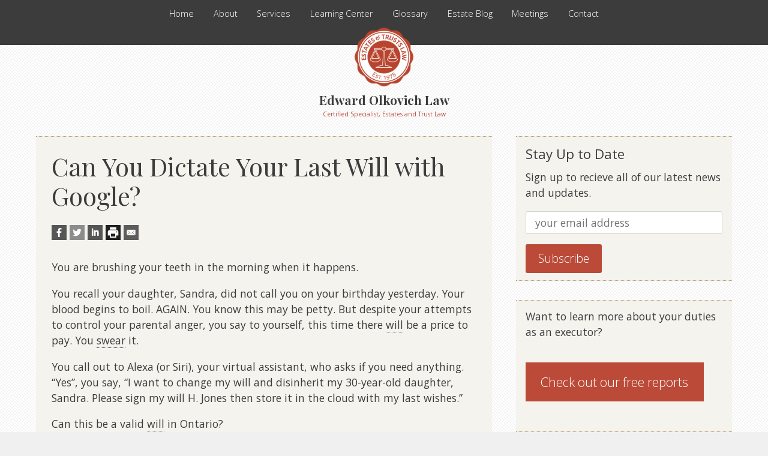

--- FILE ---
content_type: text/html; charset=UTF-8
request_url: https://mrwills.com/blog/can-you-dictate-your-last-will-with-google/
body_size: 14239
content:
<!DOCTYPE html><html
lang=en-US itemscope itemtype=http://schema.org/WebPage><head><meta
charset="UTF-8"><meta
http-equiv="X-UA-Compatible" content="IE=edge"><meta
name="viewport" content="width=device-width, initial-scale=1"><meta
name="mobile-web-app-capable" content="yes"><meta
name="apple-mobile-web-app-capable" content="yes"><meta
name="apple-mobile-web-app-status-bar-style" content="black"><meta
name="apple-mobile-web-app-title" content="Edward Olkovich Law"><meta
name="msapplication-TileColor" content="#333333"><meta
name="theme-color" content="#333333"><link
rel=profile href=http://gmpg.org/xfn/11><meta
name='robots' content='index, follow, max-image-preview:large, max-snippet:-1, max-video-preview:-1'><title>Can You Dictate Your Last Will with Google? - Edward Olkovich Law</title><meta
name="description" content="Can electronic wills be the new way of making Ontario wills without lawyers? Learn what to do and what not to do here."><link
rel=canonical href=https://mrwills.com/blog/can-you-dictate-your-last-will-with-google/ ><meta
property="og:locale" content="en_US"><meta
property="og:type" content="article"><meta
property="og:title" content="Can You Dictate Your Last Will with Google? - Edward Olkovich Law"><meta
property="og:description" content="Can electronic wills be the new way of making Ontario wills without lawyers? Learn what to do and what not to do here."><meta
property="og:url" content="https://mrwills.com/blog/can-you-dictate-your-last-will-with-google/"><meta
property="og:site_name" content="Edward Olkovich Law"><meta
property="article:published_time" content="2019-12-17T21:20:19+00:00"><meta
property="article:modified_time" content="2020-04-24T18:05:24+00:00"><meta
property="og:image" content="https://mrwills.com/media/mr-wills-logo.png"><meta
property="og:image:width" content="500"><meta
property="og:image:height" content="500"><meta
property="og:image:type" content="image/png"><meta
name="author" content="Ed Olkovich"><meta
name="twitter:card" content="summary_large_image"><meta
name="twitter:label1" content="Written by"><meta
name="twitter:data1" content="Ed Olkovich"><meta
name="twitter:label2" content="Est. reading time"><meta
name="twitter:data2" content="2 minutes"> <script type=application/ld+json class=yoast-schema-graph>{"@context":"https://schema.org","@graph":[{"@type":"Article","@id":"https://mrwills.com/blog/can-you-dictate-your-last-will-with-google/#article","isPartOf":{"@id":"https://mrwills.com/blog/can-you-dictate-your-last-will-with-google/"},"author":{"name":"Ed Olkovich","@id":"https://mrwills.com/#/schema/person/d6de1c2e7004f10ce8c56b8c458e4ed0"},"headline":"Can You Dictate Your Last Will with Google?","datePublished":"2019-12-17T21:20:19+00:00","dateModified":"2020-04-24T18:05:24+00:00","mainEntityOfPage":{"@id":"https://mrwills.com/blog/can-you-dictate-your-last-will-with-google/"},"wordCount":484,"publisher":{"@id":"https://mrwills.com/#organization"},"keywords":["Estate Planning","making a will","wills"],"articleSection":["Wills"],"inLanguage":"en-US"},{"@type":"WebPage","@id":"https://mrwills.com/blog/can-you-dictate-your-last-will-with-google/","url":"https://mrwills.com/blog/can-you-dictate-your-last-will-with-google/","name":"Can You Dictate Your Last Will with Google? - Edward Olkovich Law","isPartOf":{"@id":"https://mrwills.com/#website"},"datePublished":"2019-12-17T21:20:19+00:00","dateModified":"2020-04-24T18:05:24+00:00","description":"Can electronic wills be the new way of making Ontario wills without lawyers? Learn what to do and what not to do here.","breadcrumb":{"@id":"https://mrwills.com/blog/can-you-dictate-your-last-will-with-google/#breadcrumb"},"inLanguage":"en-US","potentialAction":[{"@type":"ReadAction","target":["https://mrwills.com/blog/can-you-dictate-your-last-will-with-google/"]}]},{"@type":"BreadcrumbList","@id":"https://mrwills.com/blog/can-you-dictate-your-last-will-with-google/#breadcrumb","itemListElement":[{"@type":"ListItem","position":1,"name":"Home","item":"https://mrwills.com/"},{"@type":"ListItem","position":2,"name":"Estate Blog","item":"https://mrwills.com/blog/"},{"@type":"ListItem","position":3,"name":"Can You Dictate Your Last Will with Google?"}]},{"@type":"WebSite","@id":"https://mrwills.com/#website","url":"https://mrwills.com/","name":"Edward Olkovich Law","description":"Helping clients face difficult estate challenges","publisher":{"@id":"https://mrwills.com/#organization"},"potentialAction":[{"@type":"SearchAction","target":{"@type":"EntryPoint","urlTemplate":"https://mrwills.com/?s={search_term_string}"},"query-input":{"@type":"PropertyValueSpecification","valueRequired":true,"valueName":"search_term_string"}}],"inLanguage":"en-US"},{"@type":"Organization","@id":"https://mrwills.com/#organization","name":"Edward Olkovich Law","url":"https://mrwills.com/","logo":{"@type":"ImageObject","inLanguage":"en-US","@id":"https://mrwills.com/#/schema/logo/image/","url":"https://mrwills.com/media/mr-wills-logo.png","contentUrl":"https://mrwills.com/media/mr-wills-logo.png","width":500,"height":500,"caption":"Edward Olkovich Law"},"image":{"@id":"https://mrwills.com/#/schema/logo/image/"}},{"@type":"Person","@id":"https://mrwills.com/#/schema/person/d6de1c2e7004f10ce8c56b8c458e4ed0","name":"Ed Olkovich","url":"https://mrwills.com/blog/author/patricia/"}]}</script> <link
rel=dns-prefetch href=//www.google.com><link
rel=dns-prefetch href=//fonts.googleapis.com><link
rel=dns-prefetch href=//maxcdn.bootstrapcdn.com><link
rel=alternate title="oEmbed (JSON)" type=application/json+oembed href="https://mrwills.com/wp-json/oembed/1.0/embed?url=https%3A%2F%2Fmrwills.com%2Fblog%2Fcan-you-dictate-your-last-will-with-google%2F"><link
rel=alternate title="oEmbed (XML)" type=text/xml+oembed href="https://mrwills.com/wp-json/oembed/1.0/embed?url=https%3A%2F%2Fmrwills.com%2Fblog%2Fcan-you-dictate-your-last-will-with-google%2F&#038;format=xml"><style id=wp-img-auto-sizes-contain-inline-css>img:is([sizes=auto i],[sizes^="auto," i]){contain-intrinsic-size:3000px 1500px}
/*# sourceURL=wp-img-auto-sizes-contain-inline-css */</style><style id=wp-block-library-inline-css>/*<![CDATA[*/:root{--wp-block-synced-color:#7a00df;--wp-block-synced-color--rgb:122,0,223;--wp-bound-block-color:var(--wp-block-synced-color);--wp-editor-canvas-background:#ddd;--wp-admin-theme-color:#007cba;--wp-admin-theme-color--rgb:0,124,186;--wp-admin-theme-color-darker-10:#006ba1;--wp-admin-theme-color-darker-10--rgb:0,107,160.5;--wp-admin-theme-color-darker-20:#005a87;--wp-admin-theme-color-darker-20--rgb:0,90,135;--wp-admin-border-width-focus:2px}@media (min-resolution:192dpi){:root{--wp-admin-border-width-focus:1.5px}}.wp-element-button{cursor:pointer}:root .has-very-light-gray-background-color{background-color:#eee}:root .has-very-dark-gray-background-color{background-color:#313131}:root .has-very-light-gray-color{color:#eee}:root .has-very-dark-gray-color{color:#313131}:root .has-vivid-green-cyan-to-vivid-cyan-blue-gradient-background{background:linear-gradient(135deg,#00d084,#0693e3)}:root .has-purple-crush-gradient-background{background:linear-gradient(135deg,#34e2e4,#4721fb 50%,#ab1dfe)}:root .has-hazy-dawn-gradient-background{background:linear-gradient(135deg,#faaca8,#dad0ec)}:root .has-subdued-olive-gradient-background{background:linear-gradient(135deg,#fafae1,#67a671)}:root .has-atomic-cream-gradient-background{background:linear-gradient(135deg,#fdd79a,#004a59)}:root .has-nightshade-gradient-background{background:linear-gradient(135deg,#330968,#31cdcf)}:root .has-midnight-gradient-background{background:linear-gradient(135deg,#020381,#2874fc)}:root{--wp--preset--font-size--normal:16px;--wp--preset--font-size--huge:42px}.has-regular-font-size{font-size:1em}.has-larger-font-size{font-size:2.625em}.has-normal-font-size{font-size:var(--wp--preset--font-size--normal)}.has-huge-font-size{font-size:var(--wp--preset--font-size--huge)}.has-text-align-center{text-align:center}.has-text-align-left{text-align:left}.has-text-align-right{text-align:right}.has-fit-text{white-space:nowrap!important}#end-resizable-editor-section{display:none}.aligncenter{clear:both}.items-justified-left{justify-content:flex-start}.items-justified-center{justify-content:center}.items-justified-right{justify-content:flex-end}.items-justified-space-between{justify-content:space-between}.screen-reader-text{border:0;clip-path:inset(50%);height:1px;margin:-1px;overflow:hidden;padding:0;position:absolute;width:1px;word-wrap:normal!important}.screen-reader-text:focus{background-color:#ddd;clip-path:none;color:#444;display:block;font-size:1em;height:auto;left:5px;line-height:normal;padding:15px 23px 14px;text-decoration:none;top:5px;width:auto;z-index:100000}html :where(.has-border-color){border-style:solid}html :where([style*=border-top-color]){border-top-style:solid}html :where([style*=border-right-color]){border-right-style:solid}html :where([style*=border-bottom-color]){border-bottom-style:solid}html :where([style*=border-left-color]){border-left-style:solid}html :where([style*=border-width]){border-style:solid}html :where([style*=border-top-width]){border-top-style:solid}html :where([style*=border-right-width]){border-right-style:solid}html :where([style*=border-bottom-width]){border-bottom-style:solid}html :where([style*=border-left-width]){border-left-style:solid}html :where(img[class*=wp-image-]){height:auto;max-width:100%}:where(figure){margin:0 0 1em}html :where(.is-position-sticky){--wp-admin--admin-bar--position-offset:var(--wp-admin--admin-bar--height,0px)}@media screen and (max-width:600px){html :where(.is-position-sticky){--wp-admin--admin-bar--position-offset:0px}}

/*# sourceURL=wp-block-library-inline-css *//*]]>*/</style><style id=global-styles-inline-css>/*<![CDATA[*/:root{--wp--preset--aspect-ratio--square: 1;--wp--preset--aspect-ratio--4-3: 4/3;--wp--preset--aspect-ratio--3-4: 3/4;--wp--preset--aspect-ratio--3-2: 3/2;--wp--preset--aspect-ratio--2-3: 2/3;--wp--preset--aspect-ratio--16-9: 16/9;--wp--preset--aspect-ratio--9-16: 9/16;--wp--preset--color--black: #000000;--wp--preset--color--cyan-bluish-gray: #abb8c3;--wp--preset--color--white: #FFFFFF;--wp--preset--color--pale-pink: #f78da7;--wp--preset--color--vivid-red: #cf2e2e;--wp--preset--color--luminous-vivid-orange: #ff6900;--wp--preset--color--luminous-vivid-amber: #fcb900;--wp--preset--color--light-green-cyan: #7bdcb5;--wp--preset--color--vivid-green-cyan: #00d084;--wp--preset--color--pale-cyan-blue: #8ed1fc;--wp--preset--color--vivid-cyan-blue: #0693e3;--wp--preset--color--vivid-purple: #9b51e0;--wp--preset--color--theme-red: #BB4A39;--wp--preset--color--theme-dark-gray: #3C3C3C;--wp--preset--color--theme-beige: #F5F3EE;--wp--preset--gradient--vivid-cyan-blue-to-vivid-purple: linear-gradient(135deg,rgb(6,147,227) 0%,rgb(155,81,224) 100%);--wp--preset--gradient--light-green-cyan-to-vivid-green-cyan: linear-gradient(135deg,rgb(122,220,180) 0%,rgb(0,208,130) 100%);--wp--preset--gradient--luminous-vivid-amber-to-luminous-vivid-orange: linear-gradient(135deg,rgb(252,185,0) 0%,rgb(255,105,0) 100%);--wp--preset--gradient--luminous-vivid-orange-to-vivid-red: linear-gradient(135deg,rgb(255,105,0) 0%,rgb(207,46,46) 100%);--wp--preset--gradient--very-light-gray-to-cyan-bluish-gray: linear-gradient(135deg,rgb(238,238,238) 0%,rgb(169,184,195) 100%);--wp--preset--gradient--cool-to-warm-spectrum: linear-gradient(135deg,rgb(74,234,220) 0%,rgb(151,120,209) 20%,rgb(207,42,186) 40%,rgb(238,44,130) 60%,rgb(251,105,98) 80%,rgb(254,248,76) 100%);--wp--preset--gradient--blush-light-purple: linear-gradient(135deg,rgb(255,206,236) 0%,rgb(152,150,240) 100%);--wp--preset--gradient--blush-bordeaux: linear-gradient(135deg,rgb(254,205,165) 0%,rgb(254,45,45) 50%,rgb(107,0,62) 100%);--wp--preset--gradient--luminous-dusk: linear-gradient(135deg,rgb(255,203,112) 0%,rgb(199,81,192) 50%,rgb(65,88,208) 100%);--wp--preset--gradient--pale-ocean: linear-gradient(135deg,rgb(255,245,203) 0%,rgb(182,227,212) 50%,rgb(51,167,181) 100%);--wp--preset--gradient--electric-grass: linear-gradient(135deg,rgb(202,248,128) 0%,rgb(113,206,126) 100%);--wp--preset--gradient--midnight: linear-gradient(135deg,rgb(2,3,129) 0%,rgb(40,116,252) 100%);--wp--preset--font-size--small: 13px;--wp--preset--font-size--medium: 20px;--wp--preset--font-size--large: 36px;--wp--preset--font-size--x-large: 42px;--wp--preset--spacing--20: 0.44rem;--wp--preset--spacing--30: 0.67rem;--wp--preset--spacing--40: 1rem;--wp--preset--spacing--50: 1.5rem;--wp--preset--spacing--60: 2.25rem;--wp--preset--spacing--70: 3.38rem;--wp--preset--spacing--80: 5.06rem;--wp--preset--shadow--natural: 6px 6px 9px rgba(0, 0, 0, 0.2);--wp--preset--shadow--deep: 12px 12px 50px rgba(0, 0, 0, 0.4);--wp--preset--shadow--sharp: 6px 6px 0px rgba(0, 0, 0, 0.2);--wp--preset--shadow--outlined: 6px 6px 0px -3px rgb(255, 255, 255), 6px 6px rgb(0, 0, 0);--wp--preset--shadow--crisp: 6px 6px 0px rgb(0, 0, 0);}:where(.is-layout-flex){gap: 0.5em;}:where(.is-layout-grid){gap: 0.5em;}body .is-layout-flex{display: flex;}.is-layout-flex{flex-wrap: wrap;align-items: center;}.is-layout-flex > :is(*, div){margin: 0;}body .is-layout-grid{display: grid;}.is-layout-grid > :is(*, div){margin: 0;}:where(.wp-block-columns.is-layout-flex){gap: 2em;}:where(.wp-block-columns.is-layout-grid){gap: 2em;}:where(.wp-block-post-template.is-layout-flex){gap: 1.25em;}:where(.wp-block-post-template.is-layout-grid){gap: 1.25em;}.has-black-color{color: var(--wp--preset--color--black) !important;}.has-cyan-bluish-gray-color{color: var(--wp--preset--color--cyan-bluish-gray) !important;}.has-white-color{color: var(--wp--preset--color--white) !important;}.has-pale-pink-color{color: var(--wp--preset--color--pale-pink) !important;}.has-vivid-red-color{color: var(--wp--preset--color--vivid-red) !important;}.has-luminous-vivid-orange-color{color: var(--wp--preset--color--luminous-vivid-orange) !important;}.has-luminous-vivid-amber-color{color: var(--wp--preset--color--luminous-vivid-amber) !important;}.has-light-green-cyan-color{color: var(--wp--preset--color--light-green-cyan) !important;}.has-vivid-green-cyan-color{color: var(--wp--preset--color--vivid-green-cyan) !important;}.has-pale-cyan-blue-color{color: var(--wp--preset--color--pale-cyan-blue) !important;}.has-vivid-cyan-blue-color{color: var(--wp--preset--color--vivid-cyan-blue) !important;}.has-vivid-purple-color{color: var(--wp--preset--color--vivid-purple) !important;}.has-black-background-color{background-color: var(--wp--preset--color--black) !important;}.has-cyan-bluish-gray-background-color{background-color: var(--wp--preset--color--cyan-bluish-gray) !important;}.has-white-background-color{background-color: var(--wp--preset--color--white) !important;}.has-pale-pink-background-color{background-color: var(--wp--preset--color--pale-pink) !important;}.has-vivid-red-background-color{background-color: var(--wp--preset--color--vivid-red) !important;}.has-luminous-vivid-orange-background-color{background-color: var(--wp--preset--color--luminous-vivid-orange) !important;}.has-luminous-vivid-amber-background-color{background-color: var(--wp--preset--color--luminous-vivid-amber) !important;}.has-light-green-cyan-background-color{background-color: var(--wp--preset--color--light-green-cyan) !important;}.has-vivid-green-cyan-background-color{background-color: var(--wp--preset--color--vivid-green-cyan) !important;}.has-pale-cyan-blue-background-color{background-color: var(--wp--preset--color--pale-cyan-blue) !important;}.has-vivid-cyan-blue-background-color{background-color: var(--wp--preset--color--vivid-cyan-blue) !important;}.has-vivid-purple-background-color{background-color: var(--wp--preset--color--vivid-purple) !important;}.has-black-border-color{border-color: var(--wp--preset--color--black) !important;}.has-cyan-bluish-gray-border-color{border-color: var(--wp--preset--color--cyan-bluish-gray) !important;}.has-white-border-color{border-color: var(--wp--preset--color--white) !important;}.has-pale-pink-border-color{border-color: var(--wp--preset--color--pale-pink) !important;}.has-vivid-red-border-color{border-color: var(--wp--preset--color--vivid-red) !important;}.has-luminous-vivid-orange-border-color{border-color: var(--wp--preset--color--luminous-vivid-orange) !important;}.has-luminous-vivid-amber-border-color{border-color: var(--wp--preset--color--luminous-vivid-amber) !important;}.has-light-green-cyan-border-color{border-color: var(--wp--preset--color--light-green-cyan) !important;}.has-vivid-green-cyan-border-color{border-color: var(--wp--preset--color--vivid-green-cyan) !important;}.has-pale-cyan-blue-border-color{border-color: var(--wp--preset--color--pale-cyan-blue) !important;}.has-vivid-cyan-blue-border-color{border-color: var(--wp--preset--color--vivid-cyan-blue) !important;}.has-vivid-purple-border-color{border-color: var(--wp--preset--color--vivid-purple) !important;}.has-vivid-cyan-blue-to-vivid-purple-gradient-background{background: var(--wp--preset--gradient--vivid-cyan-blue-to-vivid-purple) !important;}.has-light-green-cyan-to-vivid-green-cyan-gradient-background{background: var(--wp--preset--gradient--light-green-cyan-to-vivid-green-cyan) !important;}.has-luminous-vivid-amber-to-luminous-vivid-orange-gradient-background{background: var(--wp--preset--gradient--luminous-vivid-amber-to-luminous-vivid-orange) !important;}.has-luminous-vivid-orange-to-vivid-red-gradient-background{background: var(--wp--preset--gradient--luminous-vivid-orange-to-vivid-red) !important;}.has-very-light-gray-to-cyan-bluish-gray-gradient-background{background: var(--wp--preset--gradient--very-light-gray-to-cyan-bluish-gray) !important;}.has-cool-to-warm-spectrum-gradient-background{background: var(--wp--preset--gradient--cool-to-warm-spectrum) !important;}.has-blush-light-purple-gradient-background{background: var(--wp--preset--gradient--blush-light-purple) !important;}.has-blush-bordeaux-gradient-background{background: var(--wp--preset--gradient--blush-bordeaux) !important;}.has-luminous-dusk-gradient-background{background: var(--wp--preset--gradient--luminous-dusk) !important;}.has-pale-ocean-gradient-background{background: var(--wp--preset--gradient--pale-ocean) !important;}.has-electric-grass-gradient-background{background: var(--wp--preset--gradient--electric-grass) !important;}.has-midnight-gradient-background{background: var(--wp--preset--gradient--midnight) !important;}.has-small-font-size{font-size: var(--wp--preset--font-size--small) !important;}.has-medium-font-size{font-size: var(--wp--preset--font-size--medium) !important;}.has-large-font-size{font-size: var(--wp--preset--font-size--large) !important;}.has-x-large-font-size{font-size: var(--wp--preset--font-size--x-large) !important;}
/*# sourceURL=global-styles-inline-css *//*]]>*/</style><style id=classic-theme-styles-inline-css>/*! This file is auto-generated */
.wp-block-button__link{color:#fff;background-color:#32373c;border-radius:9999px;box-shadow:none;text-decoration:none;padding:calc(.667em + 2px) calc(1.333em + 2px);font-size:1.125em}.wp-block-file__button{background:#32373c;color:#fff;text-decoration:none}
/*# sourceURL=/wp-includes/css/classic-themes.min.css */</style><link
rel=stylesheet id=contact-form-7-css href='https://mrwills.com/wp-content/plugins/contact-form-7/includes/css/styles.css?ver=6.1.4' type=text/css media=all><link
rel=stylesheet id=hostbox-recaptcha-styles-css href='https://mrwills.com/wp-content/plugins/hostbox-google-recaptcha/css/recaptcha.css?ver=0.0.7' type=text/css media=all><link
rel=stylesheet id=theme-font-header-css href='//fonts.googleapis.com/css?family=Playfair+Display%3A400%2C700&#038;ver=6.9' type=text/css media=all><link
rel=stylesheet id=theme-font-body-css href='//fonts.googleapis.com/css?family=Open+Sans%3A300%2C400%2C600%2C700&#038;ver=6.9' type=text/css media=all><link
rel=stylesheet id=theme-font-icon-css href='https://maxcdn.bootstrapcdn.com/font-awesome/4.4.0/css/font-awesome.min.css?ver=6.9' type=text/css media=all><link
rel=stylesheet id=theme-style-css href='https://mrwills.com/wp-content/themes/mr-wills/style.css?ver=6.9' type=text/css media=all><link
rel=stylesheet id=theme-block-style-css href='https://mrwills.com/wp-content/themes/mr-wills/blocks.css?ver=6.9' type=text/css media=all><link
rel=stylesheet id=theme-slider-style-css href='https://mrwills.com/wp-content/themes/mr-wills/bxslider.css?ver=6.9' type=text/css media=all><link
rel=stylesheet id=animate-css-css href='https://mrwills.com/wp-content/themes/mr-wills/js/animate.css?ver=6.9' type=text/css media=all> <script src="https://mrwills.com/wp-includes/js/jquery/jquery.min.js?ver=3.7.1" id=jquery-core-js></script> <script src="https://mrwills.com/wp-includes/js/jquery/jquery-migrate.min.js?ver=3.4.1" id=jquery-migrate-js></script> <link
rel=https://api.w.org/ href=https://mrwills.com/wp-json/ ><link
rel=alternate title=JSON type=application/json href=https://mrwills.com/wp-json/wp/v2/posts/6321><link
rel=icon href=https://mrwills.com/media/mr-wills-logo-150x150.png sizes=32x32><link
rel=icon href=https://mrwills.com/media/mr-wills-logo-300x300.png sizes=192x192><link
rel=apple-touch-icon href=https://mrwills.com/media/mr-wills-logo-300x300.png><meta
name="msapplication-TileImage" content="https://mrwills.com/media/mr-wills-logo-300x300.png">
<!--[if lt IE 9]> <script src=https://oss.maxcdn.com/html5shiv/3.7.2/html5shiv.min.js></script> <script src=https://oss.maxcdn.com/respond/1.4.2/respond.min.js></script> <![endif]--> <script id=mcjs>!function(c,h,i,m,p){m=c.createElement(h),p=c.getElementsByTagName(h)[0],m.async=1,m.src=i,p.parentNode.insertBefore(m,p)}(document,"script","https://chimpstatic.com/mcjs-connected/js/users/5d7a76a8d54db30385e6b4719/b2626eb5e517bc22891d02b2c.js");</script> <script>(function(i,s,o,g,r,a,m){i['GoogleAnalyticsObject']=r;i[r]=i[r]||function(){
  (i[r].q=i[r].q||[]).push(arguments)},i[r].l=1*new Date();a=s.createElement(o),
  m=s.getElementsByTagName(o)[0];a.async=1;a.src=g;m.parentNode.insertBefore(a,m)
  })(window,document,'script','https://www.google-analytics.com/analytics.js','ga');

  ga('create', 'UA-77073953-1', 'auto');
  ga('send', 'pageview');</script> <link
rel=stylesheet id=cmtooltip-css href='https://mrwills.com/wp-content/plugins/TooltipProPlus/assets/css/tooltip.min.css?ver=4.5.0' type=text/css media=all><style id=cmtooltip-inline-css>#tt {
				z-index: 1500;
		}
        #tt #ttcont div.glossaryItemTitle {
            width: calc(100% + -20);
            border-top-left-radius: 3px;
            border-top-right-radius: 3px;
            padding: ;
            text-align: initial;
            margin: -15px -20px 10px -20px;
            line-height: ;
            font-weight: ;
		
		
					font-size: 13px !important;
		        }

		#tt #ttcont div.glossaryItemBody {
		padding: ;
					font-size: 12px;
		        		}
		#tt #ttcont .mobile-link{
					font-size: 12px;
				}

		.mobile-link a.glossaryLink {
		color: #fff !important;
		}
		.mobile-link:before{content: "Term link: "}

		
		
		.tiles ul.glossaryList li {
		min-width: 85px !important;
		width:85px !important;
		}
		.tiles ul.glossaryList span { min-width:85px; width:85px;  }
		.cm-glossary.tiles.big ul.glossaryList a { min-width:200px; width:200px }
		.cm-glossary.tiles.big ul.glossaryList span { min-width:200px; width:200px; }

				span.glossaryLink, a.glossaryLink {
		border-bottom: dotted 1px #3c3c3c;					color: #3c3c3c !important;
				}
		span.glossaryLink.temporary, a.glossaryLink.temporary {
		border-bottom: dotted 1px ;		}
		span.glossaryLink:hover, a.glossaryLink:hover {
		border-bottom: solid 1px #000000;					color:#000000 !important;
				}

				.glossaryList .glossary-link-title {
		font-weight: normal !important;
		}

		
					#tt #tt-btn-close{ color: #ffffff !important}
		
		.cm-glossary.grid ul.glossaryList li:not(.the-index-letter)  { width: 400px !important}

					#tt #tt-btn-close{
			direction: rtl;
			font-size: 20px !important
			}
		
		
					#tt #ttcont glossaryItemBody * {color: #ffffff}
		

		
		
		
		
		            .fadeIn,.zoomIn,.flipInY,.flipInX,.in,.rotate,.rotateInY,.rotateInX{
			animation-duration:0.5s !important;
			}
		            .fadeOut,.zoomOut,.flipOutY,.flipOutY,.out,.rotateOut,.rotateOutY,.rotateOutX{
			animation-duration:0.5s !important;
			}
					.cm-glossary.term-carousel .slick-slide,
			.cm-glossary.tiles-with-definition ul > li { height: 245px !important}
					.cm-glossary.tiles-with-definition ul {
			grid-template-columns: repeat(auto-fill, 400px) !important;
			}
		            :not(.cube) > .glossary-container > #glossaryList-nav > .ln-letters {
			width: 100%;
			display: flex;
			flex-wrap: wrap;
			}
            :not(.cube) > .glossary-container > #glossaryList-nav > .ln-letters a {
			text-align: center;
			flex-grow: 1;
			}
					.cm-glossary.flipboxes-with-definition #glossaryList.glossaryList {
			grid-template-columns: repeat(6, 1fr);
			}
			.cm-glossary.flipboxes-with-definition #glossaryList.glossaryList > li > div.term-block > .glossaryLinkMain,
			.cm-glossary.flipboxes-with-definition #glossaryList.glossaryList > li > div.term-block > .glossaryLink,
			.cm-glossary.flipboxes-with-definition #glossaryList.glossaryList .glossary_itemdesc .glossary-read-more-link {
			background-color: #cecece;
			}
			.cm-glossary.flipboxes-with-definition #glossaryList.glossaryList > li,
			.cm-glossary.flipboxes-with-definition #glossaryList.glossaryList > li > div.term-block > .glossaryLinkMain,
			.cm-glossary.flipboxes-with-definition #glossaryList.glossaryList > li > div.term-block > .glossaryLink,
			.cm-glossary.flipboxes-with-definition #glossaryList.glossaryList > li > div.term-block > .glossary_itemdesc {
			height: 160px;
			}
		
            .cm-glossary.accordion-view .ln-letters a, .cm-glossary.accordion-view-2 .ln-letters a{
            color: ;
            }

            .cm-glossary.accordion-view .glossaryList li.active-term .glossaryLinkMain, .cm-glossary.accordion-view-2 .glossaryList li.active .glossaryLinkMain,
            .cm-glossary.accordion-view .glossaryList li.active-term .glossary-link-title, .cm-glossary.accordion-view-2 .glossaryList li.active .glossary-link-title{
            color:  !important;
            }

            .cm-glossary.accordion-view .glossaryList li .glossaryLinkMain span.dashicons, .cm-glossary.accordion-view-2 .glossaryList li.active .glossaryLinkMain:after,
            .cm-glossary.accordion-view .glossaryList li .glossary-link-title span.dashicons, .cm-glossary.accordion-view-2 .glossaryList li.active .glossary-link-title:after{
            color: #8e2c85;
            }

            .cm-glossary.accordion-view-2 .glossaryList li{
            border-color:   ;
            }

            .cm-glossary.accordion-view .the-index-letter{
            background-color: ;
            }

            .cm-glossary.accordion-view .the-index-letter > *, .cm-glossary.accordion-view-2 .the-index-letter > * {
            color: ;
            }

        
            .cm-glossary.cards-view .ln-letters {
                border: none;
                text-align: center;
            }

            .cm-glossary.cards-view .ln-letters a{
                color: #000;
                width: fit-content;
                border: none;
                font-weight: bold;
                display: inline-block;
                float: unset;
                font-size: 13px;
            }

            .cm-glossary.cards-view .ln-letters .ln-disabled{
                opacity: 0.4;
                cursor: default;
            }

            .cm-glossary.cards-view .glossaryList {
                display: flex;
                flex-wrap: wrap;
                gap: 10px;
                padding: 0;
                width: 100%;
                justify-content: flex-start;
            }

            .cm-glossary.cards-view .glossaryList li.the-index-letter{
                width:100% !important;
                font-size: 30px;
                font-weight: bold;
                color: #000;
            }

            .cm-glossary.cards-view .glossaryList li.the-index-letter *{
                margin: 0 0 15px 15px;
            }

            .cm-glossary.cards-view .glossaryList li:not(.the-index-letter, .the-letter-separator){
                display: flex;
                font-weight: normal;
                width: 30%;
                float: left;
                margin: 0 1% 10px;
                list-style: none;
                background-color: #fff !important;
                color: #000;
                border: 1px solid #ededf2;
                padding: 13px !important;
                box-shadow: 0 0.625rem 3.125rem rgba(12, 39, 19, 0.2);
                transition: border-top-color .2s ease-in-out, border-top-width .2s ease-in-out, box-shadow .2s ease-in-out;
            }

            .cm-glossary.cards-view .glossaryList li .glossaryLinkMain,
            .cm-glossary.cards-view .glossaryList li .glossary-link-title {
                color: #000 !important;
                border: none !important;
                width: 100%;
            }

            .cm-glossary.cards-view .glossaryList li .glossary_itemdesc {
                color: #000 !important;
            }

            .cm-glossary.cards-view .glossaryList li *{
                all: unset;
                text-decoration: none;
                display: block;
            }

            .cm-glossary.cards-view .glossaryList li:not(.the-index-letter, .the-letter-separator):hover{
                border-top-width: 2px;
                border-top-color: #6bd386;
                box-shadow: 0 0.625rem 3.125rem rgba(0, 0, 0, .1);
            }

            .cm-glossary.cards-view .glossaryList li:hover .glossaryLinkMain span,
            .cm-glossary.cards-view .glossaryList li:hover .glossary-link-title span{
                color: #6bd386 !important;
            }


        
		.glossary-search-wrapper {
		display: inline-block;
				}


		
		input.glossary-search-term {
				outline: none;
							border-style: none;
														}


		
		
		button.glossary-search.button {
		outline: none;
							border-style: none;
										}
/*# sourceURL=cmtooltip-inline-css */</style><link
rel=stylesheet id=dashicons-css href='https://mrwills.com/wp-includes/css/dashicons.min.css?ver=6.9' type=text/css media=all></head><body
class="wp-singular post-template-default single single-post postid-6321 single-format-standard wp-custom-logo wp-embed-responsive wp-theme-mr-wills"><div
id=page class=site><header
class=site-header><div
class=top-bar>
<button
id=menu-toggle class=menu-toggle aria-controls=site-navigation aria-expanded=false> Menu</button><nav
id=site-navigation class=main-navigation><div
class=menu-main-menu-container><ul
id=menu-main-menu class=menu><li
id=menu-item-9 class="menu-item menu-item-type-post_type menu-item-object-page menu-item-home menu-item-9"><a
href=https://mrwills.com/ >Home</a></li>
<li
id=menu-item-6192 class="menu-item menu-item-type-post_type menu-item-object-page menu-item-6192"><a
href=https://mrwills.com/about/ >About</a></li>
<li
id=menu-item-18 class="menu-item menu-item-type-post_type menu-item-object-page menu-item-18"><a
href=https://mrwills.com/services/ >Services</a></li>
<li
id=menu-item-4585 class="menu-item menu-item-type-post_type menu-item-object-page menu-item-4585"><a
href=https://mrwills.com/learning-center/ >Learning Center</a></li>
<li
id=menu-item-6699 class="menu-item menu-item-type-post_type menu-item-object-page menu-item-6699"><a
href=https://mrwills.com/glossary/ >Glossary</a></li>
<li
id=menu-item-8 class="menu-item menu-item-type-post_type menu-item-object-page current_page_parent menu-item-8"><a
href=https://mrwills.com/blog/ >Estate Blog</a></li>
<li
id=menu-item-6055 class="menu-item menu-item-type-post_type menu-item-object-page menu-item-6055"><a
href=https://mrwills.com/book-meeting/ >Meetings</a></li>
<li
id=menu-item-6122 class="menu-item menu-item-type-post_type menu-item-object-page menu-item-6122"><a
href=https://mrwills.com/contact/ >Contact</a></li></ul></div></nav></div><div
class=site-logo>
<a
href=https://mrwills.com/ class=custom-logo-link rel=home><img
width=500 height=500 src=https://mrwills.com/media/mr-wills-logo.png class=custom-logo alt="Edward Olkovich Law" decoding=async fetchpriority=high srcset="https://mrwills.com/media/mr-wills-logo.png 500w, https://mrwills.com/media/mr-wills-logo-150x150.png 150w, https://mrwills.com/media/mr-wills-logo-300x300.png 300w" sizes="(max-width: 500px) 100vw, 500px"></a><h2>
Edward Olkovich Law <span>Certified Specialist, Estates and Trust Law</span></h2></div></header><div
class=container><div
class=row><main
id=main class="col-sm-8 site-main" role=main><article
id=post-6321 class="post-6321 post type-post status-publish format-standard hentry category-wills tag-estate-planning tag-making-a-will tag-wills-2"><h1 class="entry-title">Can You Dictate Your Last Will with Google?</h1><div
class=share><a
class=facebook href="https://www.facebook.com/sharer/sharer.php?u=https://mrwills.com/blog/can-you-dictate-your-last-will-with-google/" target=_blank><img
src=https://mrwills.com/wp-content/themes/mr-wills/img/facebook.png alt=facebook></a><a
class=twitter href="https://twitter.com/intent/tweet?text=Can+You+Dictate+Your+Last+Will+with+Google%3F&amp;url=https://mrwills.com/blog/can-you-dictate-your-last-will-with-google/" target=_blank><img
src=https://mrwills.com/wp-content/themes/mr-wills/img/twitter.png alt=twitter></a><a
class=linkedin href="https://www.linkedin.com/shareArticle?mini=true&url=https://mrwills.com/blog/can-you-dictate-your-last-will-with-google/&title=Can+You+Dictate+Your+Last+Will+with+Google%3F" target=_blank><img
src=https://mrwills.com/wp-content/themes/mr-wills/img/linkedin.png alt=linkedin></a><a
class=print href=javascript:if(window.print)window.print()><img
src=https://mrwills.com/wp-content/themes/mr-wills/img/print.png alt=print></a><a
class=mail href="mailto:?subject=Can+You+Dictate+Your+Last+Will+with+Google%3F&body=https://mrwills.com/blog/can-you-dictate-your-last-will-with-google/" target=_blank><img
src=https://mrwills.com/wp-content/themes/mr-wills/img/email.png alt=email></a></div>
<br><p>You are brushing your teeth in the morning when it happens.</p><p>You recall your daughter, Sandra, did not call you on your birthday yesterday. Your blood begins to boil. AGAIN. You know this may be petty. But despite your attempts to control your parental anger, you say to yourself, this time there <a
class=glossaryLink  aria-describedby=tt  data-cmtooltip="&lt;div class=glossaryItemBody&gt;&amp;lt;!-- wp:paragraph --&amp;gt;
&amp;lt;p&amp;gt;&amp;lt;strong&amp;gt;Will&amp;lt;/strong&amp;gt;&mdash;testamentary documents signed by persons to take effect only&nbsp;on death. Can be revoked or amended before death by written codicils. Wills name executors/estate trustees to manage estates, pay bills and distribute assets under wills.&nbsp;&amp;lt;/p&amp;gt;
&amp;lt;!-- /wp:paragraph --&amp;gt;&lt;/div&gt;"  href=https://mrwills.com/glossary/will/  data-mobile-support=0  data-gt-translate-attributes='[{"attribute":"data-cmtooltip", "format":"html"}]' tabindex=0 role=link>will</a> be a price to pay. You <a
class=glossaryLink  aria-describedby=tt  data-cmtooltip="&lt;div class=glossaryItemBody&gt;&amp;lt;!-- wp:paragraph --&amp;gt;
&amp;lt;p&amp;gt;&amp;lt;strong&amp;gt;Swear&amp;lt;/strong&amp;gt;&mdash;to declare under oath or affirm the truth of material contained in written documents or evidence given in court. Can lead to perjury if the information is false.&nbsp;&amp;lt;/p&amp;gt;
&amp;lt;!-- /wp:paragraph --&amp;gt;&lt;/div&gt;"  href=https://mrwills.com/glossary/swear/  data-mobile-support=0  data-gt-translate-attributes='[{"attribute":"data-cmtooltip", "format":"html"}]' tabindex=0 role=link>swear</a> it.</p><p>You call out to Alexa (or Siri), your virtual assistant, who asks if you need anything. &#x201C;Yes&#x201D;, you say, &#x201C;I want to change my will and disinherit my 30-year-old daughter, Sandra. Please sign my will H. Jones then store it in the cloud with my last wishes.&#x201D;</p><p>Can this be a valid <a
class=glossaryLink  aria-describedby=tt  data-cmtooltip="&lt;div class=glossaryItemBody&gt;&amp;lt;!-- wp:paragraph --&amp;gt;
&amp;lt;p&amp;gt;&amp;lt;strong&amp;gt;Will&amp;lt;/strong&amp;gt;&mdash;testamentary documents signed by persons to take effect only&nbsp;on death. Can be revoked or amended before death by written codicils. Wills name executors/estate trustees to manage estates, pay bills and distribute assets under wills.&nbsp;&amp;lt;/p&amp;gt;
&amp;lt;!-- /wp:paragraph --&amp;gt;&lt;/div&gt;"  href=https://mrwills.com/glossary/will/  data-mobile-support=0  data-gt-translate-attributes='[{"attribute":"data-cmtooltip", "format":"html"}]' tabindex=0 role=link>will</a> in Ontario?</p><p>Well, not until the law changes, it cannot. Ontario wills must be in writing, signed and witnessed (unless they are <a
class=glossaryLink aria-describedby=tt data-cmtooltip="&lt;div class=glossaryItemBody&gt;&amp;lt;!-- wp:paragraph --&amp;gt;
&amp;lt;p&amp;gt;&amp;lt;strong&amp;gt;Holographic wills&amp;lt;/strong&amp;gt;&#x2014;Ontario allows holographic or handwritten wills to be valid wills without witnesses. The wills must be 100% in the deceased&#x2019;s handwriting, signed by the maker and dated.&#xA0;&amp;lt;/p&amp;gt;
&amp;lt;!-- /wp:paragraph --&amp;gt;&lt;/div&gt;" href=https://mrwills.com/glossary/holographic-wills/ data-mobile-support=0 data-gt-translate-attributes='[{"attribute":"data-cmtooltip", "format":"html"}]' tabindex=0 role=link>holographic wills</a> &#x2013; see my post <a
href=https://mrwills.com/blog/can-handwritten-notes-be-valid-ontario-holographic-wills/ ><span
style="color: #993300;">Can Handwritten Notes Be Valid Ontario Holographic Wills?</span></a>)</p><p><strong>You Can&#x2019;t Prepare Your Will with Alexa or Siri</strong></p><p>Stop dreaming that you can sign your will electronically without paper. Most people with <a
class=glossaryLink aria-describedby=tt data-cmtooltip="&lt;div class=glossaryItemBody&gt;&amp;lt;!-- wp:paragraph --&amp;gt;
&amp;lt;p&amp;gt;&amp;lt;strong&amp;gt;Property&amp;lt;/strong&amp;gt;&#x2014;can be real property (real estate) or personal property (cars, cash).&#xA0;&amp;lt;/p&amp;gt;
&amp;lt;!-- /wp:paragraph --&amp;gt;&lt;/div&gt;" href=https://mrwills.com/glossary/property/ data-mobile-support=0 data-gt-translate-attributes='[{"attribute":"data-cmtooltip", "format":"html"}]' tabindex=0 role=link>property</a> <a
class=glossaryLink  aria-describedby=tt  data-cmtooltip="&lt;div class=glossaryItemBody&gt;&amp;lt;!-- wp:paragraph --&amp;gt;
&amp;lt;p&amp;gt;&amp;lt;strong&amp;gt;Will&amp;lt;/strong&amp;gt;&mdash;testamentary documents signed by persons to take effect only&nbsp;on death. Can be revoked or amended before death by written codicils. Wills name executors/estate trustees to manage estates, pay bills and distribute assets under wills.&nbsp;&amp;lt;/p&amp;gt;
&amp;lt;!-- /wp:paragraph --&amp;gt;&lt;/div&gt;"  href=https://mrwills.com/glossary/will/  data-mobile-support=0  data-gt-translate-attributes='[{"attribute":"data-cmtooltip", "format":"html"}]' tabindex=0 role=link>will</a> always benefit from having lawyer-prepared <a
class=glossaryLink  aria-describedby=tt  data-cmtooltip="&lt;div class=glossaryItemBody&gt;&amp;lt;!-- wp:paragraph --&amp;gt;
&amp;lt;p&amp;gt;&amp;lt;strong&amp;gt;Estate&amp;lt;/strong&amp;gt;&mdash;whatever stuff is left behind by a deceased, consisting of assets (property, real estate, stocks, money) less liabilities (bills, debts, expenses and taxes).&nbsp;&amp;lt;/p&amp;gt;
&amp;lt;!-- /wp:paragraph --&amp;gt;&lt;/div&gt;"  href=https://mrwills.com/glossary/estate/  data-mobile-support=0  data-gt-translate-attributes='[{"attribute":"data-cmtooltip", "format":"html"}]' tabindex=0 role=link>estate</a> planning documents. That I am sure of after fixing numerous homemade or DIY wills.</p><p>In Ontario you cannot sign your wills electronically. Nor can you make a video will.</p><p>Can things change?</p><p>Sure.</p><p>Here&#x2019;s an example that may show you how things can be shaken up.</p><p><strong>Modern Miracles Can Happen</strong></p><p>Instead of using traditional methods used for generations to age bourbon in oak barrels for <a
class=glossaryLink  aria-describedby=tt  data-cmtooltip="&lt;div class=glossaryItemBody&gt;&amp;lt;!-- wp:paragraph --&amp;gt;
&amp;lt;p&amp;gt;&amp;lt;strong&amp;gt;Years&amp;lt;/strong&amp;gt;&mdash;administering an estate can take years of work. It can take 1-2 years to get tax clearances. The executor year requires you to distribute or pay bequests within the first year after death. See executor year.  &amp;lt;/p&amp;gt;
&amp;lt;!-- /wp:paragraph --&amp;gt;&lt;/div&gt;"  href=https://mrwills.com/glossary/years/  data-mobile-support=0  data-gt-translate-attributes='[{"attribute":"data-cmtooltip", "format":"html"}]' tabindex=0 role=link>years</a>, new technology is changing this process. Some claim they can age whiskey with new technology in days instead of years. Perhaps there&rsquo;s a modern-day miracle.</p><p>Can electronic wills be the new way of making wills without lawyers? The risks of abuse and mistakes will be great.</p><p>Don&rsquo;t expect Ontario to allow you to make electronic wills to protect your loved ones any day soon. We still <a
class=glossaryLink  aria-describedby=tt  data-cmtooltip="&lt;div class=glossaryItemBody&gt;&amp;lt;!-- wp:paragraph --&amp;gt;
&amp;lt;p&amp;gt;&amp;lt;strong&amp;gt;File&amp;lt;/strong&amp;gt;&mdash;lawyers deliver legal documents to court within set deadlines before hearings or appointments.&nbsp;&amp;lt;/p&amp;gt;
&amp;lt;!-- /wp:paragraph --&amp;gt;&lt;/div&gt;"  href=https://mrwills.com/glossary/file/  data-mobile-support=0  data-gt-translate-attributes='[{"attribute":"data-cmtooltip", "format":"html"}]' tabindex=0 role=link>file</a> all court documents in paper and are waiting for the day we can file court papers electronically. It <a
class=glossaryLink  aria-describedby=tt  data-cmtooltip="&lt;div class=glossaryItemBody&gt;&amp;lt;!-- wp:paragraph --&amp;gt;
&amp;lt;p&amp;gt;&amp;lt;strong&amp;gt;Will&amp;lt;/strong&amp;gt;&mdash;testamentary documents signed by persons to take effect only&nbsp;on death. Can be revoked or amended before death by written codicils. Wills name executors/estate trustees to manage estates, pay bills and distribute assets under wills.&nbsp;&amp;lt;/p&amp;gt;
&amp;lt;!-- /wp:paragraph --&amp;gt;&lt;/div&gt;"  href=https://mrwills.com/glossary/will/  data-mobile-support=0  data-gt-translate-attributes='[{"attribute":"data-cmtooltip", "format":"html"}]' tabindex=0 role=link>will</a> take a miracle for this to happen any time soon.</p><p>Currently wills in Ontario need to be in writing. It may be decades before laws change and allow electronic shortcuts to protect your family and money. This is not the case in all other countries, though.</p><p>The United States has introduced legislation to permit states to use electronic wills. The <em>E-Wills Act</em> allows states to switch from the current paper standard to electronic wills.</p><p>Can you postpone making your will and wait for this law to be adopted as the law in Ontario? No. Not any time soon.</p><p>If you need help making your will, check out my free report, <em><strong>How to Avoid the Worst Financial Blunder You Can Make</strong></em>, available January 2020 at<a
href=https://mrwills.com/ > MrWills.com</a>.</p><p>Read more in my next post, <a
href=https://mrwills.com/blog/how-can-wills-be-made-in-the-future/ ><span
style="color: #993300;">How Can You Make Wills in the Future</span></a>?</p>
<small
class=entry-meta>
Posted In: <a
href=https://mrwills.com/blog/category/wills/ rel="category tag">Wills</a>&nbsp;
On: <a
href=https://mrwills.com/blog/2019/12/ >December 17th, 2019</a>
</small></article></main><aside
class=col-sm-4><div
id=custom_html-4 class="widget_text widget widget_custom_html"><h3 class="widget-title">Stay Up to Date</h3><div
class="textwidget custom-html-widget"><p>Sign up to recieve all of our latest news and updates.</p><div
id=mc_embed_signup><form
action="https://mrwills.us4.list-manage.com/subscribe/post?u=5d7a76a8d54db30385e6b4719&amp;id=cecb473d74" method=post id=mc-embedded-subscribe-form name=mc-embedded-subscribe-form class=validate target=_blank novalidate><div
class=mc-field-group><p><input
type=email value name=EMAIL placeholder="your email address" class="required email" id=mce-EMAIL></p></div><div
id=mce-responses class=clear><div
class=response id=mce-error-response style=display:none></div><div
class=response id=mce-success-response style=display:none></div></div><div
style="position: absolute; left: -5000px;" aria-hidden=true><input
type=text name=b_5d7a76a8d54db30385e6b4719_cecb473d74 tabindex=-1 value></div><div
class=clear><input
type=submit value=Subscribe name=subscribe id=mc-embedded-subscribe class=button></div></form></div></div></div><div
id=text-3 class="widget widget_text"><div
class=textwidget><p
class=p1><span
class=s1>Want to learn more about your duties as an executor?<span
class=Apple-converted-space>  </span></span></p><p
class=p1><a
class=btn href=/learning-center/ ><span
class=s1>Check out our</span><span
class=s2> free reports</span></a></p></div></div><div
id=categories-2 class="widget widget_categories"><h3 class="widget-title">Categories</h3><ul>
<li
class="cat-item cat-item-169"><a
href=https://mrwills.com/blog/category/advisors/ >Advisors</a>
</li>
<li
class="cat-item cat-item-362"><a
href=https://mrwills.com/blog/category/contesting-a-will/ >Contesting a Will</a>
</li>
<li
class="cat-item cat-item-215"><a
href=https://mrwills.com/blog/category/estates/ >Estates</a>
</li>
<li
class="cat-item cat-item-54"><a
href=https://mrwills.com/blog/category/executors/ >Executors</a>
</li>
<li
class="cat-item cat-item-266"><a
href=https://mrwills.com/blog/category/inheritance/ >Inheritance</a>
</li>
<li
class="cat-item cat-item-208"><a
href=https://mrwills.com/blog/category/mediation/ >Mediation</a>
</li>
<li
class="cat-item cat-item-606"><a
href=https://mrwills.com/blog/category/power-of-attorney/ >Power of Attorney</a>
</li>
<li
class="cat-item cat-item-56"><a
href=https://mrwills.com/blog/category/powers-of-attorney/ >Powers of Attorney</a>
</li>
<li
class="cat-item cat-item-38"><a
href=https://mrwills.com/blog/category/probate/ >Probate</a>
</li>
<li
class="cat-item cat-item-20"><a
href=https://mrwills.com/blog/category/wills/ >Wills</a>
</li></ul></div><div
id=testimonials_widget-4 class="widget testimonials_widget"><h3 class="widget-title">Testimonials</h3><div
id=testimonial_1 class=testimonial>
“I want to thank Ed and his firm for getting me through a very difficult time. He was recommended to me by another lawyer and I am grateful for that recommendation. Ed kept me grounded, listened to me, counseled me and supported me. I do so appreciate that. And he is worth every penny. Thank you!”
<span>- Claudia R, Toronto</span></div><div
id=testimonial_2 class=testimonial>
“Thank you for your professional advice and lawyering while I was planning my will, all accompanied with your patience and a sense of humour.”
<span>- Valerie G, Toronto</span></div><div
id=testimonial_3 class=testimonial>
“Ed is a "straight shooter" who tells it like it is and helps you make the best possible decisions in your circumstances. I've personally seen the "magic" he can work in an estate and recommend him without reservation to anyone who wants an iron clad will or estate advice and management that saves money, frayed nerves and friendships.”
<span>- Jim R, Burlington</span></div><div
id=testimonial_4 class=testimonial>
I have used Edward Olkovich for my own Will and I was the executor of my Brother-in-law’s will. My brother-in-law had a terminal illness and Edward had us devise his Will to minimize taxes and problems. Ed is located locally @ Jane and Bloor. He was very knowledgeable, friendly and thorough and has written many books on the subject.
<span>- Belinda M, Toronto</span></div><div
id=testimonial_5 class=testimonial>
Ed is a thorough, responsive estates lawyer who I would recommend to anyone when needing a will or dealing with estate issues.
<span>- Eva S, Toronto</span></div><div
id=testimonial_6 class=testimonial>
Dear Ed and “Team Olkovich”
“Thank you for your knowledge, expertise and hard work to make our executor duties (almost) stress-free. Will miss the laughs and stories you tell so well. All our appreciation always!”
<span>- Pat, Dave & John, Toronto</span></div><div
id=testimonial_7 class=testimonial>
Dear Ed,
Thank you for all your wisdom and kindness throughout the process of settling Ann’s Estate.
<span>- Cheryl, Toronto</span></div><div
id=testimonial_8 class=testimonial>
“The easiest professional I had to deal with to settle my parents’ needs was Ed. I told him what we needed. He was gracious with his advice and help - without delaying matters.”
<span>- Iain N., Toronto</span></div><div
id=testimonial_9 class=testimonial>
“Magic! The guy knows magic!”
<span>- Steve G., Toronto</span></div><div
id=testimonial_10 class=testimonial>
“In the land of estate law, Ed is King.”
<span>- Cheryl W., Toronto</span></div>
 <script>var divs = jQuery('div[id^="testimonial_"]').hide(),
					i = 0;
				(function cycle() { 
					divs.eq(i).fadeIn(400)
							  .delay(7000)
							  .fadeOut(400, cycle);
					i = ++i % divs.length;
				})();</script> </div><div
id=black-studio-tinymce-2 class="widget widget_black_studio_tinymce"><h3 class="widget-title">About Ed Olkovich</h3><div
class=textwidget><p>Edward Olkovich is a Toronto-based Estate Lawyer and a Certified Specialist in Estates and Trusts Law.</p><p>He is the author of six books on Estates and Trusts Law as well as a contributor to many publications, including <em>Compensation and Duties of Estate Trustees, Guardians and Attorneys</em>.</p><p>Clients value Ed's knowledge and his straightforward approach and emphasis on practical, cost-effective solutions.</p><p><a
href=https://mrwills.com/about/ ><span
class=s3>More about Ed &gt;</span></a></p><p><div
class="row "><br><div
class="col-md-8 "></p><p><strong>Edward Olkovich</strong><br>
<span
style="font-size: 7pt;"><em>Certified Specialist, Estates and Trust Law</em></span><br></div><br></div></p></div></div></aside></div></div><footer
class=site-footer><div
class=footer-bottom itemscope itemtype=http://schema.org/Corporation><div
class=footer-logo>
<a
href=https://mrwills.com/ class=custom-logo-link rel=home><img
width=500 height=500 src=https://mrwills.com/media/mr-wills-logo.png class=custom-logo alt="Edward Olkovich Law" decoding=async srcset="https://mrwills.com/media/mr-wills-logo.png 500w, https://mrwills.com/media/mr-wills-logo-150x150.png 150w, https://mrwills.com/media/mr-wills-logo-300x300.png 300w" sizes="(max-width: 500px) 100vw, 500px"></a></div><div
itemprop=name><h2>Edward Olkovich Law</h2><p>Professional Corporation</p></div><div
itemprop=address itemscope itemtype=http://schema.org/PostalAddress><p>
<span
itemprop=streetAddress>62 Jane Street,</span>
<span
itemprop=addressLocality>Toronto, </span>
<span
itemprop=addressRegion>ON </span>
<span
itemprop=postalCode>M6S 3Y4 </span></p></div><p
itemprop=telephone>
<a
href=tel:416-769-9800>416 769-9800</a></p><div
class=social>
<a
href=https://www.linkedin.com/company/edward-olkovich-law-professional-corporation itemprop=sameAs><img
src=https://mrwills.com/wp-content/themes/mr-wills/img/linkedin.png alt=LinkedIn></a>
<a
href=https://twitter.com/EdwardOlkovich itemprop=sameAs><img
src=https://mrwills.com/wp-content/themes/mr-wills/img/twitter.png alt=Twitter></a></div><nav
class=footer-navigation><div
class=menu-footer-menu-container><ul
id=menu-footer-menu class=menu><li
id=menu-item-48 class="menu-item menu-item-type-post_type menu-item-object-page menu-item-48"><a
href=https://mrwills.com/disclaimer/ >Disclaimer</a></li>
<li
id=menu-item-54 class="menu-item menu-item-type-post_type menu-item-object-page menu-item-54"><a
href=https://mrwills.com/terms-of-use/ >Terms Of Use</a></li>
<li
id=menu-item-51 class="menu-item menu-item-type-post_type menu-item-object-page menu-item-51"><a
href=https://mrwills.com/privacy-policy/ >Privacy Policy</a></li></ul></div></nav>
<small>
<a
href=https://mrwills.com rel=home>&copy; 2026 Edward Olkovich Law</a> - <a
href=https://negliadesign.com/ >Site by Neglia Design</a>
</small></div></footer></div><div
class=mobile-contact>
<a
href=tel:416-769-9800><img
src=https://mrwills.com/wp-content/themes/mr-wills/img/phone.png alt=Phone> 416 769 - 9800</a>
<a
href=mailto:patricia@mrwills.com>Email Us <img
src=https://mrwills.com/wp-content/themes/mr-wills/img/email.png alt=Email></a></div> <script type=speculationrules>{"prefetch":[{"source":"document","where":{"and":[{"href_matches":"/*"},{"not":{"href_matches":["/wp-*.php","/wp-admin/*","/media/*","/wp-content/*","/wp-content/plugins/*","/wp-content/themes/mr-wills/*","/*\\?(.+)"]}},{"not":{"selector_matches":"a[rel~=\"nofollow\"]"}},{"not":{"selector_matches":".no-prefetch, .no-prefetch a"}}]},"eagerness":"conservative"}]}</script> <script src="https://mrwills.com/wp-includes/js/dist/hooks.min.js?ver=dd5603f07f9220ed27f1" id=wp-hooks-js></script> <script src="https://mrwills.com/wp-includes/js/dist/i18n.min.js?ver=c26c3dc7bed366793375" id=wp-i18n-js></script> <script id=wp-i18n-js-after>wp.i18n.setLocaleData( { 'text direction\u0004ltr': [ 'ltr' ] } );
//# sourceURL=wp-i18n-js-after</script> <script src="https://mrwills.com/wp-content/plugins/contact-form-7/includes/swv/js/index.js?ver=6.1.4" id=swv-js></script> <script id=contact-form-7-js-before>var wpcf7 = {
    "api": {
        "root": "https:\/\/mrwills.com\/wp-json\/",
        "namespace": "contact-form-7\/v1"
    },
    "cached": 1
};
//# sourceURL=contact-form-7-js-before</script> <script src="https://mrwills.com/wp-content/plugins/contact-form-7/includes/js/index.js?ver=6.1.4" id=contact-form-7-js></script> <script src="https://www.google.com/recaptcha/api.js?ver=0.0.7" id=google-recaptcha-js data-wp-strategy=defer></script> <script id=hostbox-recaptcha-handler-js-extra>var recaptchaVars = {"siteKey":"6LcqLh8TAAAAAMfSbuppeUvP4P6zYD9On3BqkoKP","version":"v2","ajaxurl":"https://mrwills.com/wp-admin/admin-ajax.php","nonce":"ead6bd6f65"};
//# sourceURL=hostbox-recaptcha-handler-js-extra</script> <script src="https://mrwills.com/wp-content/plugins/hostbox-google-recaptcha/js/recaptcha.js?ver=0.0.7" id=hostbox-recaptcha-handler-js></script> <script src="https://mrwills.com/wp-content/themes/mr-wills/js/scripts.js?ver=20120206" id=theme-scripts-js></script> <script src="https://mrwills.com/wp-content/themes/mr-wills/js/jquery.bxslider.min.js?ver=20120206" id=theme-slider-script-js></script> <script src="https://mrwills.com/wp-content/themes/mr-wills/js/wow.js?ver=6.9" id=wow-js-js></script> <script src="https://mrwills.com/wp-content/plugins/TooltipProPlus/assets/js/modernizr.min.js?ver=4.5.0" id=cm-modernizr-js-js></script> <script id=tooltip-frontend-js-js-extra>var cmtt_data = {"cmtooltip":{"placement":"vertical","clickable":true,"close_on_moveout":true,"only_on_button":false,"touch_anywhere":false,"delay":500,"timer":500,"minw":200,"maxw":400,"top":10,"left":25,"endalpha":100,"zIndex":1500,"borderStyle":"none","borderWidth":"0px","borderColor":"#000000","background":"#3c3c3c","title_background":"","foreground":"#ffffff","fontSize":"12px","padding":"15px 20px 3px 20px","borderRadius":"3px","tooltipDisplayanimation":"fade_in","tooltipHideanimation":"fade_out","toolip_dom_move":false,"link_whole_tt":false,"close_button":true,"close_button_mobile":false,"close_symbol":"dashicons-no"},"ajaxurl":"https://mrwills.com/wp-admin/admin-ajax.php","post_id":"6321","mobile_disable_tooltips":"0","desktop_disable_tooltips":"0","tooltip_on_click":"0","exclude_ajax":"cmttst_event_save","footnote_background_color":"#eaf3ff","mobile_support":"1","cmtooltip_definitions":[]};
//# sourceURL=tooltip-frontend-js-js-extra</script> <script src="https://mrwills.com/wp-content/plugins/TooltipProPlus/assets/js/tooltip.min.js?ver=4.5.0" id=tooltip-frontend-js-js></script> <div
id=tt role=tooltip aria-label="Tooltip content" class="cmtt animated"></div> <script>wow = new WOW( {
		boxClass:      'scroll-anim',   // default
		animateClass:  'animated',      // default
		offset:        50,              // default
		mobile:        false,           // default
		live:          false            // default
	} )
	wow.init();</script> </body></html>